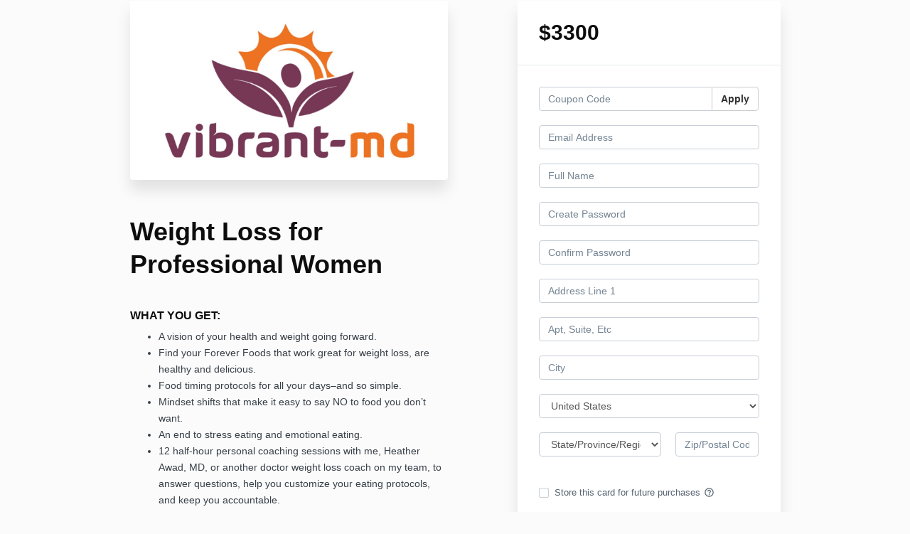

--- FILE ---
content_type: text/html; charset=utf-8
request_url: https://www.vibrant-md.com/offers/uzGdRpdA/checkout
body_size: 16451
content:
<!DOCTYPE html>
<!--[if IE 9]><html lang="en" class="ie9"><![endif]-->
<!--[if gt IE 9]><!--><html lang="en"><!--<![endif]-->
  <head>
    <meta charset="utf-8">
    <meta http-equiv="X-UA-Compatible" content="IE=edge">
    <meta name="viewport" content="width=device-width, initial-scale=1.0, user-scalable=no">
    <meta name="turbo-prefetch" content="false">
    <script type="text/javascript" src="https://js.stripe.com/basil/stripe.js"></script>

      <meta name="robots" content="noindex">

    <meta name="site_locale" content="en"></meta>
    <title>Vibrant-MD</title>
    <!-- You will need to change the version to match for Kajabi-UI/styles -->
<link rel="stylesheet" href="https://cdn.jsdelivr.net/npm/@kajabi-ui/styles@1.0.4/dist/kajabi_products/kajabi_products.css" />

<!-- Update Pine-DS/core version -->
<script type="module" src="https://cdn.jsdelivr.net/npm/@pine-ds/core@3.14.0/dist/pine-core/pine-core.esm.js"></script>
<script nomodule src="https://cdn.jsdelivr.net/npm/@pine-ds/core@3.14.0/dist/pine-core/index.esm.js"></script>

<!-- Load the toast controller -->
<script src="https://kajabi-app-assets.kajabi-cdn.com/assets/admin/pine_pds_toast_controller-c18b05ccfaa503bf8a9b1115437ccfedfe99a80d9f98e2bdaa416e44871427e5.js"></script>

    <link href="https://fonts.googleapis.com/css?family=Open+Sans:400,400i,600,600i,700,700i" rel="stylesheet">

    <link rel="stylesheet" href="https://kajabi-app-assets.kajabi-cdn.com/assets/checkout_next_gen-76bf4ffdbeb0b9fc31368e1e85cf5d0d2a26a9afa9b6e70239ef7ec9b3d680ec.css" media="all" />
    
    
    <link rel="stylesheet" href="https://kajabi-app-assets.kajabi-cdn.com/assets/ladera_masquerade_member-2ec5c467d2adc3e29d7e1af082357f7863a64ec4196a369472eeb085ca6f6587.css" media="screen" />
    <meta name="csrf-param" content="authenticity_token" />
<meta name="csrf-token" content="ht60PITWMF4GPPLMQwijwjFoAVgYTgPyZWkvY8WfCeLyFBdx5QX9dpqTU75XR49S80It0rqO3DO4ufK0B7lIQA==" />
        <script async src="https://www.googletagmanager.com/gtag/js?id=G-GTBWYV09JY{}&l=kajabiDataLayer"></script>
<script>
    window.kajabiDataLayer = window.kajabiDataLayer || [];
    function ktag(){kajabiDataLayer.push(arguments);}
    ktag('js', new Date());
    ktag('config', 'G-GTBWYV09JY');
</script>

    <script>
      const analyticsOptions = {"event_category":"member_checkout","productSku":2148309616,"productName":"Weight Loss for Professional Women","checkoutVersion":"next_gen","currencyCode":"USD","transactionRevenue":"3300.0","offerType":"single","quantityRemainingDisplayed":false,"memberLoginRequired":true,"priceStrategy":"fixed","siteId":2147506044,"siteName":"Vibrant-MD","accountId":2147503325,"heroTier":"100k","businessType":"coach","experience":"new_business","industry":"health_fitness","isKajabiPayments":true,"stripeElement":"payment","applePayEnabled":true,"googlePayEnabled":true,"afterpayClearpayEnabled":false,"klarnaEnabled":false}
;
      const kajabiPaymentsOffer = (true === true);

      if (kajabiPaymentsOffer) {
        analyticsOptions.applePayDisplayed = !!window.ApplePaySession
      }

      ktag('event', 'view_cart', analyticsOptions);
    </script>

  <script>
!function(f,b,e,v,n,t,s){if(f.fbq)return;n=f.fbq=function(){n.callMethod?
n.callMethod.apply(n,arguments):n.queue.push(arguments)};if(!f._fbq)f._fbq=n;
n.push=n;n.loaded=!0;n.version='2.0';n.agent='plkajabi';n.queue=[];t=b.createElement(e);t.async=!0;
t.src=v;s=b.getElementsByTagName(e)[0];s.parentNode.insertBefore(t,s)}(window,
                                                                      document,'script','https://connect.facebook.net/en_US/fbevents.js');


fbq('init', '280973180701739');
fbq('track', "PageView");</script>
<noscript><img height="1" width="1" style="display:none"
src="https://www.facebook.com/tr?id=280973180701739&ev=PageView&noscript=1"
/></noscript>
<script type='text/javascript'>fbq('track', 'InitiateCheckout', {
  content_name: "Weight Loss for Professional Women",
  value: "3300.0",
  currency: "USD"
});
</script>
  <script async src="https://www.googletagmanager.com/gtag/js?id=G-XCMDRJ10HL"></script>
<script>
  window.dataLayer = window.dataLayer || [];
  function gtag(){dataLayer.push(arguments);}
  gtag('js', new Date());
  gtag('config', 'G-XCMDRJ10HL');
</script>

    <style>
.price-section img{ width: 25px;
float: left;
margin-right: 9px;}
.price-section{
padding: 10px 10px;
margin-top: 5px;
}
.active{background: #f1f1f1; font-weight: bold;}
</style>

    <script src="https://www.paypalobjects.com/api/checkout.js"></script>

    
      <link rel="icon" type="image/x-icon" href="https://kajabi-storefronts-production.kajabi-cdn.com/kajabi-storefronts-production/sites/2147506044/images/ZwuVUQRQ3S5oQlTHFcUl_Untitled_design_46.png" />

          <script type="text/javascript">
        if (typeof (window.rudderanalytics) === "undefined") {
          !function(){"use strict";window.RudderSnippetVersion="3.0.3";var sdkBaseUrl="https://cdn.rudderlabs.com/v3"
          ;var sdkName="rsa.min.js";var asyncScript=true;window.rudderAnalyticsBuildType="legacy",window.rudderanalytics=[]
          ;var e=["setDefaultInstanceKey","load","ready","page","track","identify","alias","group","reset","setAnonymousId","startSession","endSession","consent"]
          ;for(var n=0;n<e.length;n++){var t=e[n];window.rudderanalytics[t]=function(e){return function(){
          window.rudderanalytics.push([e].concat(Array.prototype.slice.call(arguments)))}}(t)}try{
          new Function('return import("")'),window.rudderAnalyticsBuildType="modern"}catch(a){}
          if(window.rudderAnalyticsMount=function(){
          "undefined"==typeof globalThis&&(Object.defineProperty(Object.prototype,"__globalThis_magic__",{get:function get(){
          return this},configurable:true}),__globalThis_magic__.globalThis=__globalThis_magic__,
          delete Object.prototype.__globalThis_magic__);var e=document.createElement("script")
          ;e.src="".concat(sdkBaseUrl,"/").concat(window.rudderAnalyticsBuildType,"/").concat(sdkName),e.async=asyncScript,
          document.head?document.head.appendChild(e):document.body.appendChild(e)
          },"undefined"==typeof Promise||"undefined"==typeof globalThis){var d=document.createElement("script")
          ;d.src="https://polyfill-fastly.io/v3/polyfill.min.js?version=3.111.0&features=Symbol%2CPromise&callback=rudderAnalyticsMount",
          d.async=asyncScript,document.head?document.head.appendChild(d):document.body.appendChild(d)}else{
          window.rudderAnalyticsMount()}window.rudderanalytics.load("2apYBMHHHWpiGqicceKmzPebApa","https://kajabiaarnyhwq.dataplane.rudderstack.com",{})}();
        }
      </script>
      <script type="text/javascript">
        if (typeof (window.rudderanalytics) !== "undefined") {
          rudderanalytics.page({"account_id":"2147503325","site_id":"2147506044"});
        }
      </script>
      <script type="text/javascript">
        if (typeof (window.rudderanalytics) !== "undefined") {
          (function () {
            function AnalyticsClickHandler (event) {
              const targetEl = event.target.closest('a') || event.target.closest('button');
              if (targetEl) {
                rudderanalytics.track('Site Link Clicked', Object.assign(
                  {"account_id":"2147503325","site_id":"2147506044"},
                  {
                    link_text: targetEl.textContent.trim(),
                    link_href: targetEl.href,
                    tag_name: targetEl.tagName,
                  }
                ));
              }
            };
            document.addEventListener('click', AnalyticsClickHandler);
          })();
        }
      </script>

  </head>
  <body class="offer-checkout offer-checkout-show offer-checkout-offer-2148309616 offer-checkout-next-gen checkout-email-autofill offer-checkout--analytics">
    <script src="https://kajabi-app-assets.kajabi-cdn.com/assets/iframe_detector-11ee2500a3041daf902cf68b2ef697c2b7ea30d3388009e2d76e5616514c1af5.js"></script>
    

    

    <script type="text/javascript">
  window.CLIENT_INFO = window.CLIENT_INFO || {};
  window.CLIENT_INFO.site_id = 2147506044;
  window.CLIENT_INFO.locale = "en";
  window.CLIENT_INFO.features =   window.CLIENT_INFO.features || {};
  window.CLIENT_INFO.imagePaths = window.CLIENT_INFO.imagePaths || {};
  window.CLIENT_INFO.imagePaths.default = "https://kajabi-app-assets.kajabi-cdn.com/assets/default_image-cff4ebeceb3839d5908ba7c7d5071a751234f2a6b34575505002eef3deb5e3c7.png";
  window.CLIENT_INFO.imagePaths.default_avatar = "https://kajabi-app-assets.kajabi-cdn.com/assets/defaults/default_avatar-b3744a61876b6f23004ea211ac36efc3ce9b91d5e3cfe612869f2f48f20c4f38.jpg";


    window.CLIENT_INFO.ga_id = "G-GTBWYV09JY"

  window.CLIENT_INFO.env = "production";
  // Ideally this is "unknown" as the default value, but this preserves existing behavior
  window.CLIENT_INFO.git_sha = "c62b26a45e304092e74cb64aa3649282ef9563ba";

  window.CLIENT_INFO.sentry_dsn = 'https://d12d127409fc4e5ab2f1cfe05c49b376:1d9ce92bb71b4391a6c2536171cbabe8@o485653.ingest.sentry.io/5541287';
  window.CLIENT_INFO.app_name = 'kajabi-storefronts-production';
  window.CLIENT_INFO.datadogEmbeddedCheckoutSampleRate = "100";

    window.CLIENT_INFO.account = {
      id: 2147503325,
      tier: "100k",
      businessType: "coach",
      experience: "new_business",
      industry: "health_fitness"
    }



    window.CLIENT_INFO.offer_token = "uzGdRpdA";
</script>















<form class="simple_form offer-checkout-form" id="new_checkout_offer" data-fancy-placeholders="" data-parsley-validate="true" data-stripe-form-disabled="false" novalidate="novalidate" action="/offers/uzGdRpdA/checkout" accept-charset="UTF-8" method="post"><input name="utf8" type="hidden" value="&#x2713;" autocomplete="off" /><input type="hidden" name="authenticity_token" value="TWqngEmE1bvngHs7QMt7PEiORHYJsbkjS+iZqVdV4zaxMfgapvL7pgoQgreE1RWHqaLWltf3KmLH5aL83HJAnw==" autocomplete="off" />
  
<div class="content">
  <div class="container">
    <div class="row">
      <div class="col-md-12">
        

      </div>
    </div>

      <div class="row" data-kjb-element="mobile-form-top">
        <div class="col-md-offset-1 col-md-5 checkout-content-left">
          <div class="panel checkout-panel"
     define="{ checkoutPanel: new App.CheckoutPanel(this, {&quot;hasSetupFee&quot;:false,&quot;showPayment&quot;:true,&quot;basePrice&quot;:{&quot;cents&quot;:330000,&quot;currency_iso&quot;:&quot;USD&quot;},&quot;hasAdditionalPaymentMethods&quot;:true,&quot;quantityRemaining&quot;:null,&quot;qtyLimitDisplayEnabled&quot;:false,&quot;qtyLimitDisplayThreshold&quot;:null}) }"
     context="checkoutPanel"
     data-offer-token="uzGdRpdA"
>
  <div class="panel-heading">
    
  <h1 class="checkout-panel-title js-checkout-panel-price-discountable">
    $3300
  </h1>


  </div>

  <div eval="new App.CheckoutPriceBreakdown(this, { alwaysShowBreakdown: false })">
</div>


  <div class="panel-body">
    <div id="main-flash-messages">

</div>

      <div define="{ couponPanel: new App.CouponPanel(this) }" context="couponPanel" id="coupon-panel" class="coupon-validation">
  <div class="form-group coupon-field">
    <div class="input-group">
      <input type="text" name="coupon" class="form-control coupon-code-field" value=""
        placeholder="Coupon Code"
        data-invalid-message="Invalid coupon"
        data-valid-message="Coupon successfully applied"
        data-parsley-pattern="^\s*$"
        data-parsley-trigger="submit"
        data-parsley-error-message="Please apply your coupon">
      <span class="input-group-btn">
        <button class="btn btn-default coupon-code-button js-keep-visible"
          data-url="/offers/uzGdRpdA/checkout/validate_coupon">
          Apply
        </button>
      </span>
    </div>
</div></div>



        
  <input data-js-time-zone="" autocomplete="off" type="hidden" name="checkout_offer[member][time_zone]" id="checkout_offer_member_time_zone" />


  <div class="checkout-personal-info-container">
    <div class="form-group email required checkout_offer_member_email"><input class="form-control string email required form-control required" autocomplete="email" data-parsley-required-message="* Required" data-parsley-type-message="is invalid" data-parsley-group="account_information" data-parsley-remote="true" data-parsley-remote-validator="kjb_offer_checkout_email_validator" placeholder="Email Address" type="email" value="" name="checkout_offer[member][email]" id="checkout_offer_member_email" /></div>

      <div class=" hide" bind-show="!accountExists">
        <div class="form-group string required checkout_offer_member_name"><input class="form-control string required form-control required" data-parsley-required-message="* Required" data-parsley-type-message="is invalid" data-parsley-group="account_information" placeholder="Full Name" type="text" value="" name="checkout_offer[member][name]" id="checkout_offer_member_name" /></div>
</div>
      <div class=" hide" bind-show="!accountExists">
        <div class="form-group password optional checkout_offer_member_password"><input class="form-control password optional form-control required" data-parsley-required-message="* Required" data-parsley-type-message="is invalid" data-parsley-trigger="keyup" data-parsley-minlength="8" data-parsley-minlength-message="is too short (minimum is 8 characters)" data-parsley-maxlength="128" data-parsley-maxlength-message="is too long (maximum is 128 characters)" data-parsley-group="account_information" placeholder="Create Password" type="password" name="checkout_offer[member][password]" id="checkout_offer_member_password" /></div>

        <div class="form-group password optional checkout_offer_member_password_confirmation"><input class="form-control password optional form-control required" data-parsley-required-message="* Required" data-parsley-type-message="is invalid" data-parsley-equalto="#checkout_offer_member_password" data-parsley-equalto-message="doesn&#39;t match Password" data-parsley-group="account_information" placeholder="Confirm Password" type="password" name="checkout_offer[member][password_confirmation]" id="checkout_offer_member_password_confirmation" /></div>
</div>
    <div class="account-check-spinner">
      <div class="bounce1"></div>
      <div class="bounce2"></div>
      <div class="bounce3"></div>
    </div>
  </div>



<div class=" hide" bind-show="!accountExists">
  
    <div kjb-settings-id="offer_collect_address">
      
      <div class="form-group string optional checkout_offer_extra_contact_information_address_line_1"><input class="form-control string optional required" autocomplete="street-address" bind="address_line_1" data-parsley-required-message="* Required" data-parsley-type-message="is invalid" data-parsley-group="extra_contact_information" placeholder="Address Line 1" type="text" name="checkout_offer[extra_contact_information][address_line_1]" id="checkout_offer_extra_contact_information_address_line_1" /></div>
      <div class="form-group string optional checkout_offer_extra_contact_information_address_line_2"><input class="form-control string optional" autocomplete="street-address" bind="address_line_2" data-parsley-required-message="* Required" data-parsley-type-message="is invalid" data-parsley-group="extra_contact_information" placeholder="Apt, Suite, Etc" type="text" name="checkout_offer[extra_contact_information][address_line_2]" id="checkout_offer_extra_contact_information_address_line_2" /></div>
      <div class="form-group string optional checkout_offer_extra_contact_information_address_city"><input class="form-control string optional required" bind="city" data-parsley-required-message="* Required" data-parsley-type-message="is invalid" data-parsley-group="extra_contact_information" placeholder="City" type="text" name="checkout_offer[extra_contact_information][address_city]" id="checkout_offer_extra_contact_information_address_city" /></div>
            <div class="form-group">
        <select class="form-control" id="input-address-country" bind="country" name="checkout_offer[extra_contact_information][address_country]"><option selected="selected" value="US">United States</option>
<option value="CA">Canada</option>
<option value="GB">United Kingdom</option>
<option value="AU">Australia</option>
<option value="DE">Germany</option>
<option disabled="disabled" value="---------------">---------------</option>
<option value="AF">Afghanistan</option>
<option value="AX">Åland Islands</option>
<option value="AL">Albania</option>
<option value="DZ">Algeria</option>
<option value="AS">American Samoa</option>
<option value="AD">Andorra</option>
<option value="AO">Angola</option>
<option value="AI">Anguilla</option>
<option value="AQ">Antarctica</option>
<option value="AG">Antigua and Barbuda</option>
<option value="AR">Argentina</option>
<option value="AM">Armenia</option>
<option value="AW">Aruba</option>
<option value="AU">Australia</option>
<option value="AT">Austria</option>
<option value="AZ">Azerbaijan</option>
<option value="BS">Bahamas</option>
<option value="BH">Bahrain</option>
<option value="BD">Bangladesh</option>
<option value="BB">Barbados</option>
<option value="BY">Belarus</option>
<option value="BE">Belgium</option>
<option value="BZ">Belize</option>
<option value="BJ">Benin</option>
<option value="BM">Bermuda</option>
<option value="BT">Bhutan</option>
<option value="BO">Bolivia</option>
<option value="BQ">Bonaire, Sint Eustatius and Saba</option>
<option value="BA">Bosnia and Herzegovina</option>
<option value="BW">Botswana</option>
<option value="BV">Bouvet Island</option>
<option value="BR">Brazil</option>
<option value="IO">British Indian Ocean Territory</option>
<option value="BN">Brunei Darussalam</option>
<option value="BG">Bulgaria</option>
<option value="BF">Burkina Faso</option>
<option value="BI">Burundi</option>
<option value="CV">Cabo Verde</option>
<option value="KH">Cambodia</option>
<option value="CM">Cameroon</option>
<option value="CA">Canada</option>
<option value="KY">Cayman Islands</option>
<option value="CF">Central African Republic</option>
<option value="TD">Chad</option>
<option value="CL">Chile</option>
<option value="CN">China</option>
<option value="CX">Christmas Island</option>
<option value="CC">Cocos (Keeling) Islands</option>
<option value="CO">Colombia</option>
<option value="KM">Comoros</option>
<option value="CG">Congo</option>
<option value="CD">Congo, The Democratic Republic of the</option>
<option value="CK">Cook Islands</option>
<option value="CR">Costa Rica</option>
<option value="CI">Côte d&#39;Ivoire</option>
<option value="HR">Croatia</option>
<option value="CU">Cuba</option>
<option value="CW">Curaçao</option>
<option value="CY">Cyprus</option>
<option value="CZ">Czechia</option>
<option value="DK">Denmark</option>
<option value="DJ">Djibouti</option>
<option value="DM">Dominica</option>
<option value="DO">Dominican Republic</option>
<option value="EC">Ecuador</option>
<option value="EG">Egypt</option>
<option value="SV">El Salvador</option>
<option value="GQ">Equatorial Guinea</option>
<option value="ER">Eritrea</option>
<option value="EE">Estonia</option>
<option value="SZ">Eswatini</option>
<option value="ET">Ethiopia</option>
<option value="FK">Falkland Islands (Malvinas)</option>
<option value="FO">Faroe Islands</option>
<option value="FJ">Fiji</option>
<option value="FI">Finland</option>
<option value="FR">France</option>
<option value="GF">French Guiana</option>
<option value="PF">French Polynesia</option>
<option value="TF">French Southern Territories</option>
<option value="GA">Gabon</option>
<option value="GM">Gambia</option>
<option value="GE">Georgia</option>
<option value="DE">Germany</option>
<option value="GH">Ghana</option>
<option value="GI">Gibraltar</option>
<option value="GR">Greece</option>
<option value="GL">Greenland</option>
<option value="GD">Grenada</option>
<option value="GP">Guadeloupe</option>
<option value="GU">Guam</option>
<option value="GT">Guatemala</option>
<option value="GG">Guernsey</option>
<option value="GN">Guinea</option>
<option value="GW">Guinea-Bissau</option>
<option value="GY">Guyana</option>
<option value="HT">Haiti</option>
<option value="HM">Heard Island and McDonald Islands</option>
<option value="VA">Holy See (Vatican City State)</option>
<option value="HN">Honduras</option>
<option value="HK">Hong Kong</option>
<option value="HU">Hungary</option>
<option value="IS">Iceland</option>
<option value="IN">India</option>
<option value="ID">Indonesia</option>
<option value="IR">Iran</option>
<option value="IQ">Iraq</option>
<option value="IE">Ireland</option>
<option value="IM">Isle of Man</option>
<option value="IL">Israel</option>
<option value="IT">Italy</option>
<option value="JM">Jamaica</option>
<option value="JP">Japan</option>
<option value="JE">Jersey</option>
<option value="JO">Jordan</option>
<option value="KZ">Kazakhstan</option>
<option value="KE">Kenya</option>
<option value="KI">Kiribati</option>
<option value="KW">Kuwait</option>
<option value="KG">Kyrgyzstan</option>
<option value="LA">Lao People&#39;s Democratic Republic</option>
<option value="LV">Latvia</option>
<option value="LB">Lebanon</option>
<option value="LS">Lesotho</option>
<option value="LR">Liberia</option>
<option value="LY">Libya</option>
<option value="LI">Liechtenstein</option>
<option value="LT">Lithuania</option>
<option value="LU">Luxembourg</option>
<option value="MO">Macao</option>
<option value="MG">Madagascar</option>
<option value="MW">Malawi</option>
<option value="MY">Malaysia</option>
<option value="MV">Maldives</option>
<option value="ML">Mali</option>
<option value="MT">Malta</option>
<option value="MH">Marshall Islands</option>
<option value="MQ">Martinique</option>
<option value="MR">Mauritania</option>
<option value="MU">Mauritius</option>
<option value="YT">Mayotte</option>
<option value="MX">Mexico</option>
<option value="FM">Micronesia, Federated States of</option>
<option value="MD">Moldova</option>
<option value="MC">Monaco</option>
<option value="MN">Mongolia</option>
<option value="ME">Montenegro</option>
<option value="MS">Montserrat</option>
<option value="MA">Morocco</option>
<option value="MZ">Mozambique</option>
<option value="MM">Myanmar</option>
<option value="NA">Namibia</option>
<option value="NR">Nauru</option>
<option value="NP">Nepal</option>
<option value="NL">Netherlands</option>
<option value="NC">New Caledonia</option>
<option value="NZ">New Zealand</option>
<option value="NI">Nicaragua</option>
<option value="NE">Niger</option>
<option value="NG">Nigeria</option>
<option value="NU">Niue</option>
<option value="NF">Norfolk Island</option>
<option value="KP">North Korea</option>
<option value="MK">North Macedonia</option>
<option value="MP">Northern Mariana Islands</option>
<option value="NO">Norway</option>
<option value="OM">Oman</option>
<option value="PK">Pakistan</option>
<option value="PW">Palau</option>
<option value="PS">Palestine, State of</option>
<option value="PA">Panama</option>
<option value="PG">Papua New Guinea</option>
<option value="PY">Paraguay</option>
<option value="PE">Peru</option>
<option value="PH">Philippines</option>
<option value="PN">Pitcairn</option>
<option value="PL">Poland</option>
<option value="PT">Portugal</option>
<option value="PR">Puerto Rico</option>
<option value="QA">Qatar</option>
<option value="RE">Réunion</option>
<option value="RO">Romania</option>
<option value="RU">Russian Federation</option>
<option value="RW">Rwanda</option>
<option value="BL">Saint Barthélemy</option>
<option value="SH">Saint Helena, Ascension and Tristan da Cunha</option>
<option value="KN">Saint Kitts and Nevis</option>
<option value="LC">Saint Lucia</option>
<option value="MF">Saint Martin (French part)</option>
<option value="PM">Saint Pierre and Miquelon</option>
<option value="VC">Saint Vincent and the Grenadines</option>
<option value="WS">Samoa</option>
<option value="SM">San Marino</option>
<option value="ST">Sao Tome and Principe</option>
<option value="SA">Saudi Arabia</option>
<option value="SN">Senegal</option>
<option value="RS">Serbia</option>
<option value="SC">Seychelles</option>
<option value="SL">Sierra Leone</option>
<option value="SG">Singapore</option>
<option value="SX">Sint Maarten (Dutch part)</option>
<option value="SK">Slovakia</option>
<option value="SI">Slovenia</option>
<option value="SB">Solomon Islands</option>
<option value="SO">Somalia</option>
<option value="ZA">South Africa</option>
<option value="GS">South Georgia and the South Sandwich Islands</option>
<option value="KR">South Korea</option>
<option value="SS">South Sudan</option>
<option value="ES">Spain</option>
<option value="LK">Sri Lanka</option>
<option value="SD">Sudan</option>
<option value="SR">Suriname</option>
<option value="SJ">Svalbard and Jan Mayen</option>
<option value="SE">Sweden</option>
<option value="CH">Switzerland</option>
<option value="SY">Syrian Arab Republic</option>
<option value="TW">Taiwan</option>
<option value="TJ">Tajikistan</option>
<option value="TZ">Tanzania</option>
<option value="TH">Thailand</option>
<option value="TL">Timor-Leste</option>
<option value="TG">Togo</option>
<option value="TK">Tokelau</option>
<option value="TO">Tonga</option>
<option value="TT">Trinidad and Tobago</option>
<option value="TN">Tunisia</option>
<option value="TR">Türkiye</option>
<option value="TM">Turkmenistan</option>
<option value="TC">Turks and Caicos Islands</option>
<option value="TV">Tuvalu</option>
<option value="UG">Uganda</option>
<option value="UA">Ukraine</option>
<option value="AE">United Arab Emirates</option>
<option value="GB">United Kingdom</option>
<option value="US">United States</option>
<option value="UM">United States Minor Outlying Islands</option>
<option value="UY">Uruguay</option>
<option value="UZ">Uzbekistan</option>
<option value="VU">Vanuatu</option>
<option value="VE">Venezuela</option>
<option value="VN">Vietnam</option>
<option value="VG">Virgin Islands, British</option>
<option value="VI">Virgin Islands, U.S.</option>
<option value="WF">Wallis and Futuna</option>
<option value="EH">Western Sahara</option>
<option value="YE">Yemen</option>
<option value="ZM">Zambia</option>
<option value="ZW">Zimbabwe</option></select>
      </div>

      <div class="row">
        <div class="col-md-7">
          <div class="form-group">
            <select bind="state" class="form-control required" data-parsley-required-message="* Required" data-parsley-type-message="is invalid" data-parsley-group="extra_contact_information" name="checkout_offer[extra_contact_information][address_state]" id="checkout_offer_extra_contact_information_address_state"><option value="" disabled="disabled" selected="selected">State/Province/Region</option>
<option value="AK">Alaska</option>
<option value="AL">Alabama</option>
<option value="AR">Arkansas</option>
<option value="AS">American Samoa</option>
<option value="AZ">Arizona</option>
<option value="CA">California</option>
<option value="CO">Colorado</option>
<option value="CT">Connecticut</option>
<option value="DC">District of Columbia</option>
<option value="DE">Delaware</option>
<option value="FL">Florida</option>
<option value="GA">Georgia</option>
<option value="GU">Guam</option>
<option value="HI">Hawaii</option>
<option value="IA">Iowa</option>
<option value="ID">Idaho</option>
<option value="IL">Illinois</option>
<option value="IN">Indiana</option>
<option value="KS">Kansas</option>
<option value="KY">Kentucky</option>
<option value="LA">Louisiana</option>
<option value="MA">Massachusetts</option>
<option value="MD">Maryland</option>
<option value="ME">Maine</option>
<option value="MI">Michigan</option>
<option value="MN">Minnesota</option>
<option value="MO">Missouri</option>
<option value="MP">Northern Mariana Islands</option>
<option value="MS">Mississippi</option>
<option value="MT">Montana</option>
<option value="NC">North Carolina</option>
<option value="ND">North Dakota</option>
<option value="NE">Nebraska</option>
<option value="NH">New Hampshire</option>
<option value="NJ">New Jersey</option>
<option value="NM">New Mexico</option>
<option value="NV">Nevada</option>
<option value="NY">New York</option>
<option value="OH">Ohio</option>
<option value="OK">Oklahoma</option>
<option value="OR">Oregon</option>
<option value="PA">Pennsylvania</option>
<option value="PR">Puerto Rico</option>
<option value="RI">Rhode Island</option>
<option value="SC">South Carolina</option>
<option value="SD">South Dakota</option>
<option value="TN">Tennessee</option>
<option value="TX">Texas</option>
<option value="UM">United States Minor Outlying Islands</option>
<option value="UT">Utah</option>
<option value="VA">Virginia</option>
<option value="VI">Virgin Islands, U.S.</option>
<option value="VT">Vermont</option>
<option value="WA">Washington</option>
<option value="WI">Wisconsin</option>
<option value="WV">West Virginia</option>
<option value="WY">Wyoming</option></select>
          </div>
        </div>
        <div class="col-md-5">
          <div class="form-group string optional checkout_offer_extra_contact_information_address_zip"><input class="form-control string optional required" autocomplete="postal_code" bind="zip" data-parsley-required-message="* Required" data-parsley-type-message="is invalid" data-parsley-group="extra_contact_information" placeholder="Zip/Postal Code" type="text" name="checkout_offer[extra_contact_information][address_zip]" id="checkout_offer_extra_contact_information_address_zip" /></div>
        </div>
      </div>
    </div>

  




    
<div class="hide" define="{ checkoutPaymentStep: new App.CheckoutPaymentStep(this, false, &quot;kajabi_payments&quot;, true) }" bind-show="showPayment">
  
<input type="hidden" name="checkout_offer[payment_provider]" bind="checkoutPaymentStep.paymentType" />

    <div class=" hide" bind-show="checkoutPaymentStep.paymentType == &#39;stripe&#39; || checkoutPaymentStep.paymentType == &#39;kajabi_payments&#39; || checkoutPaymentStep.hasAdditionalPaymentMethods">
      

<div class="new-credit-card" data-stripe-elements-form="pk_live_51KTFusFKJUTK7T998HgVRvVIHmxAsZG4FtR8UDzugKcZQWI8ldBQVfyA50XszTi8fI6ceGcawVWMdgJge1XtgsOf00WHDUajDd" data-stripe-elements-options="{&quot;stripeAccount&quot;:&quot;acct_1KTFusFKJUTK7T99&quot;,&quot;onBehalfOf&quot;:&quot;acct_1RUUjpFZlygS5dxd&quot;,&quot;analyticsOptions&quot;:{&quot;event_category&quot;:&quot;member_checkout&quot;,&quot;productSku&quot;:2148309616,&quot;productName&quot;:&quot;Weight Loss for Professional Women&quot;,&quot;checkoutVersion&quot;:&quot;next_gen&quot;,&quot;currencyCode&quot;:&quot;USD&quot;,&quot;transactionRevenue&quot;:&quot;3300.0&quot;,&quot;offerType&quot;:&quot;single&quot;,&quot;quantityRemainingDisplayed&quot;:false,&quot;memberLoginRequired&quot;:true,&quot;priceStrategy&quot;:&quot;fixed&quot;,&quot;siteId&quot;:2147506044,&quot;siteName&quot;:&quot;Vibrant-MD&quot;,&quot;accountId&quot;:2147503325,&quot;heroTier&quot;:&quot;100k&quot;,&quot;businessType&quot;:&quot;coach&quot;,&quot;experience&quot;:&quot;new_business&quot;,&quot;industry&quot;:&quot;health_fitness&quot;,&quot;paymentMethod&quot;:&quot;kajabi_payments&quot;,&quot;isKajabiPayments&quot;:true,&quot;stripeElement&quot;:&quot;payment&quot;,&quot;applePayEnabled&quot;:true,&quot;googlePayEnabled&quot;:true,&quot;afterpayClearpayEnabled&quot;:false,&quot;klarnaEnabled&quot;:false},&quot;publishableKey&quot;:&quot;pk_live_51KTFusFKJUTK7T998HgVRvVIHmxAsZG4FtR8UDzugKcZQWI8ldBQVfyA50XszTi8fI6ceGcawVWMdgJge1XtgsOf00WHDUajDd&quot;,&quot;mode&quot;:&quot;payment&quot;,&quot;additionalPaymentMethods&quot;:[&quot;apple_pay&quot;,&quot;google_pay&quot;],&quot;acceptsPaypal&quot;:true,&quot;currency&quot;:&quot;USD&quot;,&quot;amount&quot;:330000,&quot;exponent&quot;:2,&quot;siteName&quot;:&quot;Vibrant-MD&quot;,&quot;stripeElementTimeoutPromptMessage&quot;:&quot;Difficulty connecting to payment processor. Refresh and try again&quot;,&quot;locale&quot;:&quot;en&quot;,&quot;hidePostalCode&quot;:&quot;false&quot;}">
  <div class="form-group">
      <div id="payment-element"></div>
  </div>
</div>
  <div id="manage_payment_method" class="form-group">
    <div class="checkbox">
      <label class="checkbox__label--group">
        <input name="checkout_offer[consent_to_store_payment_method]" type="hidden" value="0" autocomplete="off" /><input class="boolean optional" type="checkbox" value="1" name="checkout_offer[consent_to_store_payment_method]" id="checkout_offer_consent_to_store_payment_method" />
        Store this card for future purchases
        <span class="checkbox__label__hint" data-toggle="tooltip" title="Your payment information will be stored on a secure server for future purchases"><i class="mi checkbox__label__icon" aria-hidden="true">help_outline</i></span>
      </label>
    </div>
  </div>


<input value="card" autocomplete="off" type="hidden" name="checkout_offer[payment_method_type]" id="checkout_offer_payment_method_type" />
<input value="" autocomplete="off" type="hidden" name="checkout_offer[payment_wallet_type]" id="checkout_offer_payment_wallet_type" />

<input type="hidden" name="checkout_offer[payment_intent_id]" data-stripe-payment-intent />
<input id="new_stripe_payment_method"
       type="hidden"
       name="checkout_offer[payment_method_id]"
       data-stripe-payment-method
        />

</div>


    <div class=" hide" bind-show="checkoutPaymentStep.paymentType != null &amp;&amp; !checkoutPaymentStep.hasAdditionalPaymentMethods">
      <a class="form-link" bind-event-click="checkoutPaymentStep.changePaymentType()" href="#">Change payment method</a>
</div></div>


  
    <div class="service-agreement" kjb-settings-id="service-agreement-section">
    <div class="form-group boolean required checkout_offer_service_agreement"><div class="checkbox"><input value="0" autocomplete="off" type="hidden" name="checkout_offer[service_agreement]" /><label class="boolean required" for="checkout_offer_service_agreement"><input class="boolean required" required="required" aria-required="true" type="checkbox" value="1" name="checkout_offer[service_agreement]" id="checkout_offer_service_agreement" />I have read and agree to the terms and conditions of this page as follows:</label></div></div>
      <div class="form-control service-agreement-text">
        <p><span style="font-weight: 400;">This Coaching Agreement (this “</span><b>Agreement</b><span style="font-weight: 400;">”), dated as of signing date (the “</span><b>Effective Date</b><span style="font-weight: 400;">”), is by and between Vibrant-MD, LLC (“</span><b>Coach</b><span style="font-weight: 400;">”) and (“</span><b>Client</b><span style="font-weight: 400;">” or “</span><b>You</b><span style="font-weight: 400;">” and together with Coach, the “</span><b>Parties</b><span style="font-weight: 400;">”, and each a “</span><b>Party</b><span style="font-weight: 400;">”).</span></p>
<p><span style="font-weight: 400;">WHEREAS, Coach is in the business of providing coaching services related to Weight Loss and Life Coaching; and</span></p>
<p><span style="font-weight: 400;">WHEREAS, Client desires to retain Coach to provide said coaching services, and Coach is willing to perform such coaching services under the terms and conditions hereinafter set forth;</span></p>
<p><span style="font-weight: 400;">NOW, THEREFORE, in consideration of the mutual covenants and agreements hereinafter set forth and for other good and valuable consideration, the receipt and sufficiency of which are hereby acknowledged, Coach and Client agree as follows:</span></p>
<p>&nbsp;</p>
<ol>
<li style="font-weight: 400;"><span style="font-weight: 400;">Client-Coach Relationship</span><span style="font-weight: 400;">. An effective coaching relationship requires mutual understanding and respect between the Coach and the Client. That requires the parties to agree to some basic tenets of coaching, including:</span></li>
</ol>
<p><span style="font-weight: 400;">Coach and Client agree to communicate honestly, to be open to feedback, and to make time and space to participate fully in the coaching sessions called for hereunder. Client specifically agrees to be open to coaching.</span></p>
<p><span style="font-weight: 400;">Coaching services are intended for individuals who are in generally good health, are generally well adjusted, are functioning effectively, and are not in need of medical treatment (including for mental health disorders). Coaching does not involve the diagnosis or treatment of any medical or mental disorders and does not prevent, cure, or treat any mental disorder or medical disease. Further, coaching is not a substitute for therapy, counseling, psychoanalysis, medical treatment, substance abuse treatment, or the advice or services of a medical professional.&nbsp;&nbsp;</span></p>
<p><span style="font-weight: 400;">By participating in the coaching, you agree to accept personal responsibility for the results of your actions. You agree that the Coach has not made any guarantees about the results of taking any action, whether recommended during any coaching session or not. You recognize that your ultimate success or failure will be the result of your own efforts, your particular situation, and innumerable other circumstances beyond the control and/or knowledge of the Coach.</span></p>
<ol>
<li style="font-weight: 400;"><span style="font-weight: 400;">Benefits, Alternatives, and Risks.</span></li>
</ol>
<p><span style="font-weight: 400;">Benefits of life coaching include:&nbsp; weight loss, greater relaxation, and feeling of overall well-being.&nbsp; Benefits can also include and are not limited to:&nbsp; increased profitability, efficiency, increased health, increased job satisfaction, self-compassion, and decreased burnout.&nbsp; Alternatives include self-help techniques and medical or psychological care&nbsp; Risks include distress, mental health issues requiring referral to a suitable licensed healthcare provider, dissatisfaction with results, and over-relying on life coaching notwithstanding recommendations by life coach, when Client knows that they should see a licensed physician, mental healthcare, or other professional, to treat a physical or psychological condition.&nbsp; Additional risks may include weight gain, decrease in profitability, efficiency, and possible dissatisfaction with Client’s profession or business.</span></p>
<ol>
<li style="font-weight: 400;"><span style="font-weight: 400;">No Medical or Psychological Services.</span></li>
</ol>
<p><span style="font-weight: 400;">While Coach is a licensed medical doctor in the state of Minnesota, I am choosing to engage Coach as a life coach and/or weight loss coach only.&nbsp; It is the Client’s responsibility to seek independent guidance from medical professionals to the extent necessary.&nbsp; Client understands that Coach does not diagnose, treat, or claim to cure any medical or psychological or other condition, and that Coach’s services are not designed to replace conventional treatment methods of medical or psychological conditions.&nbsp; Client understands that Coach does not handle medical emergencies of any kind.&nbsp; This agreement also applies to any coaches who are employed by Vibrant-MD, LLC, no matter where they live or what certifications they have. Client is responsible for their own health care decision making by obtaining any necessary consultations with appropriately licensed health care professionals such as physicians and psychologists.&nbsp; Client agrees to seek medical assistance or psychotherapy or any other appropriate physical or mental diagnosis and treatment from a duly licensed practitioner (such as a licensed medical doctor or licensed psychologist) if Client finds that these distressing aspects of coaching create a danger to themself or for others.</span></p>
<ol>
<li style="font-weight: 400;"><span style="font-weight: 400;">Services</span><span style="font-weight: 400;">.&nbsp;</span></li>
</ol>
<p><span style="font-weight: 400;">The parties shall engage in 12 coaching meetings that will last 20 minutes and will be conducted “virtually” via Zoom, using the telephone as a backup method should a stable Internet connection not be available.. These coaching meetings must occur within a period of 90 days from the time of this Agreement or they will be forfeited without refund. During this 90 day time period, the Client will also have group coaching sessions available, as scheduled by Coach.&nbsp; Coach does not provide on-call services.</span></p>
<ol>
<li style="font-weight: 400;"><span style="font-weight: 400;">Fees</span><span style="font-weight: 400;">.&nbsp; In consideration of the provision of the Services by the Coach, Client will have paid fee or started installments before signing this agreement. Payment to Coach of such fees shall constitute payment in full for the performance of the Services. The coaching sessions will begin after the payment is made. There is a 7 day money back guarantee after which there will be no refunds.</span></li>
<li style="font-weight: 400;"><span style="font-weight: 400;">Procedure and Scheduling</span><span style="font-weight: 400;">.&nbsp; Coach and Client will agree to a mutually agreeable time for the coaching meetings, and it will be the Client’s ultimate responsibility to schedule the coaching meetings. Coach shall initiate the coaching call at the agreed upon time by logging in to Zoom and starting the meeting.&nbsp; If Zoom is not available, Coach will text Client with this information.&nbsp; Coach will then call Client and conduct session by phone or offer a reschedule of the session without penalty.</span></li>
<li style="font-weight: 400;"><span style="font-weight: 400;">Cancellation Policy</span><span style="font-weight: 400;">.&nbsp; You may not cancel an individual coaching session unless you do so at least<span>&nbsp;</span></span><span style="font-weight: 400;">24 ho</span><span style="font-weight: 400;">urs before it is scheduled to begin. Coach reserves the right to treat any meeting that Client misses, is more than 15 minutes late for, or attempts to cancel less than 24 hours before it is scheduled to begin as part of the allotted coaching sessions.</span></li>
<li style="font-weight: 400;"><span style="font-weight: 400;">Confidentiality</span><span style="font-weight: 400;">. The Coach shall treat the relationship with Client, as well as all information shared by the Client, as confidential. Coach shall not disclose the existence of the relationship or any information shared during the coaching sessions without the Client’s written consent. This means that the Coach will not disclose the Client’s name as a reference without the Client’s consent.&nbsp;&nbsp;</span></li>
</ol>
<p><span style="font-weight: 400;">Client should be aware that a coach-client relationship does not give rise to privilege or any other legally protected confidentiality. That means that Coach could be ordered by a court to disclose information related to the relationship. Coach will notify Client of any legal request that would implicate Client’s information prior to disclosing it but may not be able to oppose disclosing the information.&nbsp;</span></p>
<p><span style="font-weight: 400;">Confidential Information does not include information: (a) known to Coach prior to Client disclosing it; (b) that is generally known to the public or in the industry; (c) obtained by Coach from a third party, without breach of any obligation to the Client; or (d) that is or was developed independently by Coach without use of or reference to the Client’s confidential information.</span></p>
<ol>
<li style="font-weight: 400;"><span style="font-weight: 400;">Termination</span><span style="font-weight: 400;">. This Agreement shall continue until terminated by one of the Parties. Either Party may terminate the Agreement without cause by providing written notice.&nbsp; Termination within the first 72 hours after signing this Agreement AND ALSO prior to booking any coaching sessions will result in return of all monies except a $100 deposit.&nbsp; Termination after booking coaching sessions will result in return of the balance of money, less the $100 non-refundable deposit, and $250 for each session completed. A prorated refund, except for a $100 deposit, will be given if Heather Awad, MD dies or is unable to coach due to severe illness or injury.</span></li>
<li style="font-weight: 400;"><span style="font-weight: 400;">Limitation of Liability</span><span style="font-weight: 400;">. IN NO EVENT SHALL COACH BE LIABLE TO CLIENT OR TO ANY THIRD PARTY FOR ANY LOSS OF USE, REVENUE, OR PROFIT, OR FOR ANY CONSEQUENTIAL, INCIDENTAL, INDIRECT, EXEMPLARY, SPECIAL, OR PUNITIVE DAMAGES WHETHER ARISING OUT OF BREACH OF CONTRACT, TORT (INCLUDING NEGLIGENCE), OR OTHERWISE, REGARDLESS OF WHETHER SUCH DAMAGE WAS FORESEEABLE AND WHETHER OR NOT COACH HAS BEEN ADVISED OF THE POSSIBILITY OF SUCH DAMAGES, AND NOTWITHSTANDING THE FAILURE OF ANY AGREED OR OTHER REMEDY OF ITS ESSENTIAL PURPOSE.&nbsp;</span></li>
<li style="font-weight: 400;"><span style="font-weight: 400;">Entire Agreement</span><span style="font-weight: 400;">. This Agreement constitutes the sole and entire agreement of the Parties with respect to the subject matter contained herein, and supersedes all prior and contemporaneous understandings, agreements, representations and warranties, both written and oral, regarding such subject matter.&nbsp;</span></li>
<li style="font-weight: 400;"><span style="font-weight: 400;">Severability</span><span style="font-weight: 400;">. If any term or provision of this Agreement is found by a court of competent jurisdiction to be invalid, illegal or unenforceable in any jurisdiction, such invalidity, illegality or unenforceability shall not affect any other term or provision of this Agreement or invalidate or render unenforceable such term or provision in any other jurisdiction.</span></li>
<li style="font-weight: 400;"><span style="font-weight: 400;">Amendments</span><span style="font-weight: 400;">. No amendment to or modification of this Agreement is effective unless it is in writing and signed by each Party.&nbsp;</span></li>
<li style="font-weight: 400;"><span style="font-weight: 400;">Waiver</span><span style="font-weight: 400;">. No waiver by any Party of any of the provisions of this Agreement shall be effective unless explicitly set forth in writing and signed by the Party so waiving. Except as otherwise set forth in this Agreement, no failure to exercise, or delay in exercising, any right, remedy, power or privilege arising from this Agreement shall operate or be construed as a waiver thereof, nor shall any single or partial exercise of any right, remedy, power or privilege hereunder preclude any other or further exercise thereof or the exercise of any other right, remedy, power or privilege.</span></li>
<li style="font-weight: 400;"><span style="font-weight: 400;">Relationship of the Parties</span><span style="font-weight: 400;">. Nothing contained in this Agreement shall be construed as creating any agency, partnership, joint venture or other form of joint enterprise, employment or fiduciary relationship between the parties, and neither party shall have authority to contract for or bind the other party in any manner whatsoever.</span></li>
<li style="font-weight: 400;"><span style="font-weight: 400;">Dispute Resolution</span><span style="font-weight: 400;">. Each Party irrevocably and unconditionally agrees that any dispute arising under or related to this Agreement shall be resolved exclusively through arbitration to be held in Minneapolis, Minnesota under the rules of the American Arbitration Association. Each Party irrevocably and unconditionally submits to the exclusive jurisdiction of such arbitration and agrees to bring any such dispute only in such forum. Each Party agrees that a final judgment by such arbitration is conclusive and may be enforced in other jurisdictions by suit on the judgment or in any other manner provided by law.&nbsp; This Agreement shall be governed by and construed in accordance with the laws of Minnesota, without effect of any conflicts of law provisions.</span></li>
<li style="font-weight: 400;"><span style="font-weight: 400;">Counterparts</span><span style="font-weight: 400;">. This Agreement may be executed in counterparts, each of which is deemed an original, but all of which together are deemed to be one and the same agreement.&nbsp;</span></li>
</ol>
      </div>
  </div>


    

  <input type="hidden" name="coupon_code" id="stripe_coupon_id" value="" autocomplete="off" />
<input type="hidden" name="single_use_code" id="single_use_code" value="" autocomplete="off" />
<input type="hidden" name="affiliate_coupon_code" id="affiliate_coupon_code" value="" autocomplete="off" />

  <div class="checkout-panel__btn-wrapper hide" bind-show="typeof checkoutPaymentStep === &#39;undefined&#39; || checkoutPaymentStep.paymentType != &#39;paypal&#39; || window.freePwyw || freeForeverCouponApplied">
  <input type="submit" name="commit" value="Complete my purchase" bind-event-click="submitCheckout({&quot;event_category&quot;:&quot;member_checkout&quot;,&quot;productSku&quot;:2148309616,&quot;productName&quot;:&quot;Weight Loss for Professional Women&quot;,&quot;checkoutVersion&quot;:&quot;next_gen&quot;,&quot;currencyCode&quot;:&quot;USD&quot;,&quot;transactionRevenue&quot;:&quot;3300.0&quot;,&quot;offerType&quot;:&quot;single&quot;,&quot;quantityRemainingDisplayed&quot;:false,&quot;memberLoginRequired&quot;:true,&quot;priceStrategy&quot;:&quot;fixed&quot;,&quot;siteId&quot;:2147506044,&quot;siteName&quot;:&quot;Vibrant-MD&quot;,&quot;accountId&quot;:2147503325,&quot;heroTier&quot;:&quot;100k&quot;,&quot;businessType&quot;:&quot;coach&quot;,&quot;experience&quot;:&quot;new_business&quot;,&quot;industry&quot;:&quot;health_fitness&quot;,&quot;paymentMethod&quot;:&quot;kajabi_payments&quot;,&quot;isKajabiPayments&quot;:true,&quot;stripeElement&quot;:&quot;payment&quot;,&quot;applePayEnabled&quot;:true,&quot;googlePayEnabled&quot;:true,&quot;afterpayClearpayEnabled&quot;:false,&quot;klarnaEnabled&quot;:false})" class="btn btn-primary btn-block checkout-panel-btn" data-disable-with="Submitting..." />
</div>

  <div class=" hide" bind-show="checkoutPaymentStep.paymentType == &#39;paypal&#39; &amp;&amp; !window.freePwyw &amp;&amp; !freeForeverCouponApplied">
  <div class="checkout-panel__paypal-btn">
      <div define="{ paypalButton: new App.PaypalButton(this, {&quot;analytics_options&quot;:{&quot;event_category&quot;:&quot;member_checkout&quot;,&quot;productSku&quot;:2148309616,&quot;productName&quot;:&quot;Weight Loss for Professional Women&quot;,&quot;checkoutVersion&quot;:&quot;next_gen&quot;,&quot;currencyCode&quot;:&quot;USD&quot;,&quot;transactionRevenue&quot;:&quot;3300.0&quot;,&quot;offerType&quot;:&quot;single&quot;,&quot;quantityRemainingDisplayed&quot;:false,&quot;memberLoginRequired&quot;:true,&quot;priceStrategy&quot;:&quot;fixed&quot;,&quot;siteId&quot;:2147506044,&quot;siteName&quot;:&quot;Vibrant-MD&quot;,&quot;accountId&quot;:2147503325,&quot;heroTier&quot;:&quot;100k&quot;,&quot;businessType&quot;:&quot;coach&quot;,&quot;experience&quot;:&quot;new_business&quot;,&quot;industry&quot;:&quot;health_fitness&quot;,&quot;paymentMethod&quot;:&quot;paypal&quot;,&quot;isKajabiPayments&quot;:true,&quot;stripeElement&quot;:&quot;payment&quot;,&quot;applePayEnabled&quot;:true,&quot;googlePayEnabled&quot;:true,&quot;afterpayClearpayEnabled&quot;:false,&quot;klarnaEnabled&quot;:false},&quot;url&quot;:&quot;/offers/uzGdRpdA/paypal_payments&quot;,&quot;env&quot;:&quot;production&quot;}) }" context="paypalButton" id="paypal-button" style="">
  <input type="hidden" name="checkout_offer[paypal_details][payer_id]" data-paypal-payer-id />
  <input type="hidden" name="checkout_offer[paypal_details][payment_id]" data-paypal-payment-id />
  <input type="hidden" name="checkout_offer[paypal_details][order_id]" data-paypal-order-id />
  <input type="hidden" name="checkout_offer[paypal_details][token]" data-paypal-token />
</div>
  </div>
</div>

</div>
<div class=" hide" bind-show="accountExists">
  <p class="help-text">
    An account already exists with this email address. Is this you? <a class="account-exists-link" href="https://www.vibrant-md.com/login?offer_token=uzGdRpdA">Sign in</a>
  </p>
  <a class="btn btn-primary btn-block checkout-panel-btn" href="https://www.vibrant-md.com/login?offer_token=uzGdRpdA">Sign in</a>
</div>
  </div>
</div>

        </div>
        <div class="col-md-6">
          <div class="checkout-content">
    <img class="img-responsive checkout-content-img" kjb-settings-id="offer-image-section" src="https://kajabi-storefronts-production.kajabi-cdn.com/kajabi-storefronts-production//site/2147506044/images/zqbxnpNRVmzak44AbzJY_file.jpg" />
  <h1 class="checkout-content-title" kjb-settings-id="offer-title-section">Weight Loss for Professional Women</h1>
  <div class="checkout-content-body" kjb-settings-id="checkout-copy-section">
    <h4><strong>WHAT YOU GET:</strong></h4>
<ul>
<li style="font-weight: 400;"><span style="font-weight: 400;">A vision of your health and weight going forward.</span></li>
<li style="font-weight: 400;"><span style="font-weight: 400;">Find your Forever Foods that work great for weight loss, are healthy and delicious.</span></li>
<li style="font-weight: 400;"><span style="font-weight: 400;">Food timing protocols for all your days–and so simple.</span></li>
<li style="font-weight: 400;"><span style="font-weight: 400;">Mindset shifts that make it easy to say NO to food you don’t want.</span></li>
<li style="font-weight: 400;"><span style="font-weight: 400;">An end to stress eating and emotional eating.</span></li>
<li style="font-weight: 400;"><span style="font-weight: 400;">12 half-hour personal coaching sessions with me, Heather Awad, MD, or another doctor weight loss coach on my team, to answer questions, help you customize your eating protocols, and keep you accountable.</span></li>
</ul>
<h3><strong>BONUSES:</strong></h3>
<ul>
<li>Restaurant guide with optimal choices from popular fast food/fast casual restaurants</li>
<li><span>VIP access to successful food timing protocols. I tell you exactly how the professional women</span><br><span>before you succeeded on their journeys.</span></li>
<li>Optional meal plans and recipes to give you ideas</li>
</ul>
  </div>
</div>

          
        </div>
      </div>

    <div class="row">
      <div class="col-12">
        
      </div>
    </div>
  </div>

</div>

</form>


      <script src="https://kajabi-app-assets.kajabi-cdn.com/assets/checkout_manifest-a1cf91901956795bebadebaf62396d32606f4a9bc5c728b8964cd13135cf10f5.js"></script>

        <!-- checkout code -->
<script>
$(document).ready(function (){
var get_data = $(".offers").html();
$(".panel-heading").append(get_data );
}
)
</script>


      <script src="https://kajabi-app-assets.kajabi-cdn.com/assets/fingerprinter-8aeb0ee01d16e36ebf90c24b3e1d0f75aaa91cff5a353231248eef297b054fce.js"></script>

<script src="//static.filestackapi.com/filestack-js/3.x.x/filestack.min.js"></script><script src="https://kajabi-app-assets.kajabi-cdn.com/vite/assets/kj_uploader-ee28fe1a.js" crossorigin="anonymous" type="module"></script><link rel="modulepreload" href="https://kajabi-app-assets.kajabi-cdn.com/vite/assets/index-ef3c7d47.js" as="script" crossorigin="anonymous">
<link rel="modulepreload" href="https://kajabi-app-assets.kajabi-cdn.com/vite/assets/index-ffb4245c.js" as="script" crossorigin="anonymous">
<link rel="modulepreload" href="https://kajabi-app-assets.kajabi-cdn.com/vite/assets/_commonjsHelpers-f17db62c.js" as="script" crossorigin="anonymous">
<link rel="modulepreload" href="https://kajabi-app-assets.kajabi-cdn.com/vite/assets/index-4d75239f.js" as="script" crossorigin="anonymous">
<link rel="modulepreload" href="https://kajabi-app-assets.kajabi-cdn.com/vite/assets/index-dd84ea2a.js" as="script" crossorigin="anonymous">
<link rel="modulepreload" href="https://kajabi-app-assets.kajabi-cdn.com/vite/assets/uuid-fbc100ee.js" as="script" crossorigin="anonymous">
<link rel="modulepreload" href="https://kajabi-app-assets.kajabi-cdn.com/vite/assets/main-980e1a5d.js" as="script" crossorigin="anonymous">
<link rel="modulepreload" href="https://kajabi-app-assets.kajabi-cdn.com/vite/assets/BrowserLogger-72a3c92b.js" as="script" crossorigin="anonymous">
<link rel="modulepreload" href="https://kajabi-app-assets.kajabi-cdn.com/vite/assets/index-48f72409.js" as="script" crossorigin="anonymous">
<link rel="modulepreload" href="https://kajabi-app-assets.kajabi-cdn.com/vite/assets/main-c975657b.js" as="script" crossorigin="anonymous">
<link rel="modulepreload" href="https://kajabi-app-assets.kajabi-cdn.com/vite/assets/clientInfo-16c2cd18.js" as="script" crossorigin="anonymous">
<link rel="modulepreload" href="https://kajabi-app-assets.kajabi-cdn.com/vite/assets/user-e7858bc6.js" as="script" crossorigin="anonymous"><link rel="stylesheet" href="https://kajabi-app-assets.kajabi-cdn.com/vite/assets/kj_uploader-0d526a8b.css" media="screen" />

<script type="text/javascript" src="https://cdn.jsdelivr.net/npm/dompurify@2.2.3/dist/purify.min.js"></script>

<script type="text/javascript">
  +function(a,p,P,b,y){a.appboy={};a.appboyQueue=[];for(var s="DeviceProperties Card Card.prototype.dismissCard Card.prototype.removeAllSubscriptions Card.prototype.removeSubscription Card.prototype.subscribeToClickedEvent Card.prototype.subscribeToDismissedEvent Banner CaptionedImage ClassicCard ControlCard ContentCards ContentCards.prototype.getUnviewedCardCount Feed Feed.prototype.getUnreadCardCount ControlMessage InAppMessage InAppMessage.SlideFrom InAppMessage.ClickAction InAppMessage.DismissType InAppMessage.OpenTarget InAppMessage.ImageStyle InAppMessage.Orientation InAppMessage.TextAlignment InAppMessage.CropType InAppMessage.prototype.closeMessage InAppMessage.prototype.removeAllSubscriptions InAppMessage.prototype.removeSubscription InAppMessage.prototype.subscribeToClickedEvent InAppMessage.prototype.subscribeToDismissedEvent FullScreenMessage ModalMessage HtmlMessage SlideUpMessage User User.Genders User.NotificationSubscriptionTypes User.prototype.addAlias User.prototype.addToCustomAttributeArray User.prototype.getUserId User.prototype.incrementCustomUserAttribute User.prototype.removeFromCustomAttributeArray User.prototype.setAvatarImageUrl User.prototype.setCountry User.prototype.setCustomLocationAttribute User.prototype.setCustomUserAttribute User.prototype.setDateOfBirth User.prototype.setEmail User.prototype.setEmailNotificationSubscriptionType User.prototype.setFirstName User.prototype.setGender User.prototype.setHomeCity User.prototype.setLanguage User.prototype.setLastKnownLocation User.prototype.setLastName User.prototype.setPhoneNumber User.prototype.setPushNotificationSubscriptionType InAppMessageButton InAppMessageButton.prototype.removeAllSubscriptions InAppMessageButton.prototype.removeSubscription InAppMessageButton.prototype.subscribeToClickedEvent display display.automaticallyShowNewInAppMessages display.destroyFeed display.hideContentCards display.showContentCards display.showFeed display.showInAppMessage display.toggleContentCards display.toggleFeed changeUser destroy getDeviceId initialize isPushBlocked isPushGranted isPushPermissionGranted isPushSupported logCardClick logCardDismissal logCardImpressions logContentCardsDisplayed logCustomEvent logFeedDisplayed logInAppMessageButtonClick logInAppMessageClick logInAppMessageHtmlClick logInAppMessageImpression logPurchase openSession registerAppboyPushMessages removeAllSubscriptions removeSubscription requestContentCardsRefresh requestFeedRefresh requestImmediateDataFlush resumeWebTracking setLogger setSdkAuthenticationSignature stopWebTracking subscribeToContentCardsUpdates subscribeToFeedUpdates subscribeToInAppMessage subscribeToNewInAppMessages subscribeToSdkAuthenticationFailures toggleAppboyLogging trackLocation unregisterAppboyPushMessages wipeData".split(" "),i=0;i<s.length;i++){for(var m=s[i],k=a.appboy,l=m.split("."),j=0;j<l.length-1;j++)k=k[l[j]];k[l[j]]=(new Function("return function "+m.replace(/\./g,"_")+"(){window.appboyQueue.push(arguments); return true}"))()}window.appboy.getCachedContentCards=function(){return new window.appboy.ContentCards};window.appboy.getCachedFeed=function(){return new window.appboy.Feed};window.appboy.getUser=function(){return new window.appboy.User};(y=p.createElement(P)).type='text/javascript';
    y.src='https://js.appboycdn.com/web-sdk/3.3/appboy.min.js';
    y.async=1;(b=p.getElementsByTagName(P)[0]).parentNode.insertBefore(y,b)
  }(window,document,'script');
</script>

    
  </body>
</html>


--- FILE ---
content_type: text/javascript; charset=utf-8
request_url: https://kajabi-app-assets.kajabi-cdn.com/vite/assets/index-ef3c7d47.js
body_size: 2933
content:
import{g as R}from"./_commonjsHelpers-f17db62c.js";var w={exports:{}},u={};/*
object-assign
(c) Sindre Sorhus
@license MIT
*/var k=Object.getOwnPropertySymbols,V=Object.prototype.hasOwnProperty,z=Object.prototype.propertyIsEnumerable;function H(e){if(e==null)throw new TypeError("Object.assign cannot be called with null or undefined");return Object(e)}function G(){try{if(!Object.assign)return!1;var e=new String("abc");if(e[5]="de",Object.getOwnPropertyNames(e)[0]==="5")return!1;for(var r={},t=0;t<10;t++)r["_"+String.fromCharCode(t)]=t;var o=Object.getOwnPropertyNames(r).map(function(i){return r[i]});if(o.join("")!=="0123456789")return!1;var n={};return"abcdefghijklmnopqrst".split("").forEach(function(i){n[i]=i}),Object.keys(Object.assign({},n)).join("")==="abcdefghijklmnopqrst"}catch{return!1}}var b=G()?Object.assign:function(e,r){for(var t,o=H(e),n,i=1;i<arguments.length;i++){t=Object(arguments[i]);for(var f in t)V.call(t,f)&&(o[f]=t[f]);if(k){n=k(t);for(var c=0;c<n.length;c++)z.call(t,n[c])&&(o[n[c]]=t[n[c]])}}return o};const ee=R(b);/** @license React v17.0.2
 * react.production.min.js
 *
 * Copyright (c) Facebook, Inc. and its affiliates.
 *
 * This source code is licensed under the MIT license found in the
 * LICENSE file in the root directory of this source tree.
 */var g=b,y=60103,P=60106;u.Fragment=60107;u.StrictMode=60108;u.Profiler=60114;var x=60109,A=60110,q=60112;u.Suspense=60113;var I=60115,F=60116;if(typeof Symbol=="function"&&Symbol.for){var a=Symbol.for;y=a("react.element"),P=a("react.portal"),u.Fragment=a("react.fragment"),u.StrictMode=a("react.strict_mode"),u.Profiler=a("react.profiler"),x=a("react.provider"),A=a("react.context"),q=a("react.forward_ref"),u.Suspense=a("react.suspense"),I=a("react.memo"),F=a("react.lazy")}var C=typeof Symbol=="function"&&Symbol.iterator;function J(e){return e===null||typeof e!="object"?null:(e=C&&e[C]||e["@@iterator"],typeof e=="function"?e:null)}function d(e){for(var r="https://reactjs.org/docs/error-decoder.html?invariant="+e,t=1;t<arguments.length;t++)r+="&args[]="+encodeURIComponent(arguments[t]);return"Minified React error #"+e+"; visit "+r+" for the full message or use the non-minified dev environment for full errors and additional helpful warnings."}var U={isMounted:function(){return!1},enqueueForceUpdate:function(){},enqueueReplaceState:function(){},enqueueSetState:function(){}},M={};function v(e,r,t){this.props=e,this.context=r,this.refs=M,this.updater=t||U}v.prototype.isReactComponent={};v.prototype.setState=function(e,r){if(typeof e!="object"&&typeof e!="function"&&e!=null)throw Error(d(85));this.updater.enqueueSetState(this,e,r,"setState")};v.prototype.forceUpdate=function(e){this.updater.enqueueForceUpdate(this,e,"forceUpdate")};function N(){}N.prototype=v.prototype;function j(e,r,t){this.props=e,this.context=r,this.refs=M,this.updater=t||U}var O=j.prototype=new N;O.constructor=j;g(O,v.prototype);O.isPureReactComponent=!0;var S={current:null},D=Object.prototype.hasOwnProperty,L={key:!0,ref:!0,__self:!0,__source:!0};function T(e,r,t){var o,n={},i=null,f=null;if(r!=null)for(o in r.ref!==void 0&&(f=r.ref),r.key!==void 0&&(i=""+r.key),r)D.call(r,o)&&!L.hasOwnProperty(o)&&(n[o]=r[o]);var c=arguments.length-2;if(c===1)n.children=t;else if(1<c){for(var s=Array(c),l=0;l<c;l++)s[l]=arguments[l+2];n.children=s}if(e&&e.defaultProps)for(o in c=e.defaultProps,c)n[o]===void 0&&(n[o]=c[o]);return{$$typeof:y,type:e,key:i,ref:f,props:n,_owner:S.current}}function K(e,r){return{$$typeof:y,type:e.type,key:r,ref:e.ref,props:e.props,_owner:e._owner}}function E(e){return typeof e=="object"&&e!==null&&e.$$typeof===y}function Q(e){var r={"=":"=0",":":"=2"};return"$"+e.replace(/[=:]/g,function(t){return r[t]})}var $=/\/+/g;function _(e,r){return typeof e=="object"&&e!==null&&e.key!=null?Q(""+e.key):r.toString(36)}function m(e,r,t,o,n){var i=typeof e;(i==="undefined"||i==="boolean")&&(e=null);var f=!1;if(e===null)f=!0;else switch(i){case"string":case"number":f=!0;break;case"object":switch(e.$$typeof){case y:case P:f=!0}}if(f)return f=e,n=n(f),e=o===""?"."+_(f,0):o,Array.isArray(n)?(t="",e!=null&&(t=e.replace($,"$&/")+"/"),m(n,r,t,"",function(l){return l})):n!=null&&(E(n)&&(n=K(n,t+(!n.key||f&&f.key===n.key?"":(""+n.key).replace($,"$&/")+"/")+e)),r.push(n)),1;if(f=0,o=o===""?".":o+":",Array.isArray(e))for(var c=0;c<e.length;c++){i=e[c];var s=o+_(i,c);f+=m(i,r,t,s,n)}else if(s=J(e),typeof s=="function")for(e=s.call(e),c=0;!(i=e.next()).done;)i=i.value,s=o+_(i,c++),f+=m(i,r,t,s,n);else if(i==="object")throw r=""+e,Error(d(31,r==="[object Object]"?"object with keys {"+Object.keys(e).join(", ")+"}":r));return f}function h(e,r,t){if(e==null)return e;var o=[],n=0;return m(e,o,"","",function(i){return r.call(t,i,n++)}),o}function W(e){if(e._status===-1){var r=e._result;r=r(),e._status=0,e._result=r,r.then(function(t){e._status===0&&(t=t.default,e._status=1,e._result=t)},function(t){e._status===0&&(e._status=2,e._result=t)})}if(e._status===1)return e._result;throw e._result}var B={current:null};function p(){var e=B.current;if(e===null)throw Error(d(321));return e}var Y={ReactCurrentDispatcher:B,ReactCurrentBatchConfig:{transition:0},ReactCurrentOwner:S,IsSomeRendererActing:{current:!1},assign:g};u.Children={map:h,forEach:function(r,t,o){h(r,function(){t.apply(this,arguments)},o)},count:function(r){var t=0;return h(r,function(){t++}),t},toArray:function(r){return h(r,function(t){return t})||[]},only:function(r){if(!E(r))throw Error(d(143));return r}};u.Component=v;u.PureComponent=j;u.__SECRET_INTERNALS_DO_NOT_USE_OR_YOU_WILL_BE_FIRED=Y;u.cloneElement=function(e,r,t){if(e==null)throw Error(d(267,e));var o=g({},e.props),n=e.key,i=e.ref,f=e._owner;if(r!=null){if(r.ref!==void 0&&(i=r.ref,f=S.current),r.key!==void 0&&(n=""+r.key),e.type&&e.type.defaultProps)var c=e.type.defaultProps;for(s in r)D.call(r,s)&&!L.hasOwnProperty(s)&&(o[s]=r[s]===void 0&&c!==void 0?c[s]:r[s])}var s=arguments.length-2;if(s===1)o.children=t;else if(1<s){c=Array(s);for(var l=0;l<s;l++)c[l]=arguments[l+2];o.children=c}return{$$typeof:y,type:e.type,key:n,ref:i,props:o,_owner:f}};u.createContext=function(e,r){return r===void 0&&(r=null),e={$$typeof:A,_calculateChangedBits:r,_currentValue:e,_currentValue2:e,_threadCount:0,Provider:null,Consumer:null},e.Provider={$$typeof:x,_context:e},e.Consumer=e};u.createElement=T;u.createFactory=function(e){var r=T.bind(null,e);return r.type=e,r};u.createRef=function(){return{current:null}};u.forwardRef=function(e){return{$$typeof:q,render:e}};u.isValidElement=E;u.lazy=function(e){return{$$typeof:F,_payload:{_status:-1,_result:e},_init:W}};u.memo=function(e,r){return{$$typeof:I,type:e,compare:r===void 0?null:r}};u.useCallback=function(e,r){return p().useCallback(e,r)};u.useContext=function(e,r){return p().useContext(e,r)};u.useDebugValue=function(){};u.useEffect=function(e,r){return p().useEffect(e,r)};u.useImperativeHandle=function(e,r,t){return p().useImperativeHandle(e,r,t)};u.useLayoutEffect=function(e,r){return p().useLayoutEffect(e,r)};u.useMemo=function(e,r){return p().useMemo(e,r)};u.useReducer=function(e,r,t){return p().useReducer(e,r,t)};u.useRef=function(e){return p().useRef(e)};u.useState=function(e){return p().useState(e)};u.version="17.0.2";w.exports=u;var X=w.exports;const re=R(X);export{re as R,b as a,ee as o,X as r};
//# sourceMappingURL=index-ef3c7d47.js.map
